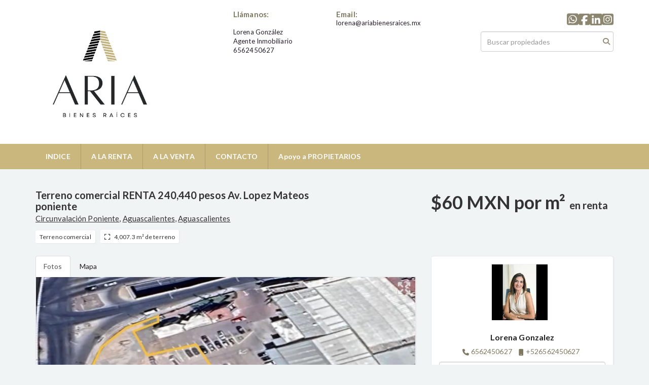

--- FILE ---
content_type: text/html; charset=utf-8
request_url: https://www.ariabienesraices.mx/property/terreno-comercial-renta-av-lopez-mateos-poniente-240-440-pesos-estgon-rmh-3373157d-2aee-4c4a-a002-af038e78367a
body_size: 8816
content:
<!DOCTYPE html>
<html lang="es">
  <head>
  <meta http-equiv="Content-Type" content="text/html; charset=utf-8" />
  <meta name="description" content="Terreno en renta de excelente ubicación en Aguascalientes. Av. Lopez Mateos Poniente y Av. Aguascalientes Renta a 60 pesos m2 4,007.30 m2"/>
  <meta name="keywords" content=""/>
  <meta name="viewport" content="width=device-width, initial-scale=1, maximum-scale=1, user-scalable=no">
  <title>Terreno comercial RENTA 240,440 pesos Av. Lopez Mateos poniente</title>
  <meta name="title" content="Terreno comercial RENTA 240,440 pesos Av. Lopez Mateos poniente"/>
  <meta content="https://www.ariabienesraices.mx/property/terreno-comercial-renta-av-lopez-mateos-poniente-240-440-pesos-estgon-rmh-3373157d-2aee-4c4a-a002-af038e78367a" property="og:url"></meta><meta content="https://www.ariabienesraices.mx/property/terreno-comercial-renta-av-lopez-mateos-poniente-240-440-pesos-estgon-rmh-3373157d-2aee-4c4a-a002-af038e78367a" itemprop="url"></meta><meta content="Terreno comercial RENTA 240,440 pesos Av. Lopez Mateos poniente" property="og:title"></meta><meta content="Terreno comercial RENTA 240,440 pesos Av. Lopez Mateos poniente" itemprop="name"></meta><meta content="Terreno en renta de excelente ubicación en Aguascalientes. Av. Lopez Mateos Poniente y Av. Aguascalientes Renta a 60 pesos m2 4,007.30 m2" property="og:description"></meta><meta content="Terreno en renta de excelente ubicación en Aguascalientes. Av. Lopez Mateos Poniente y Av. Aguascalientes Renta a 60 pesos m2 4,007.30 m2" itemprop="description"></meta><meta content="website" property="og:type"></meta><meta content="summary_large_image" name="twitter:card"></meta><meta content="@easybroker" name="twitter:site"></meta><meta content="@easybroker" name="twitter:creator"></meta><meta content="Terreno comercial RENTA 240,440 pesos Av. Lopez Mateos poniente" name="twitter:title"></meta><meta content="Terreno en renta de excelente ubicación en Aguascalientes. Av. Lopez Mateos Poniente y Av. Aguascalientes Renta a 60 pesos m2 4,007.30 m2" name="twitter:description"></meta><meta content="https://assets.easybroker.com/property_images/3697296/72283825/EB-NE7296.jpg?height=300&amp;version=1709592724&amp;width=450" itemprop="image" property="og:image"></meta><meta content="450" property="og:image:width"></meta><meta content="300" property="og:image:height"></meta><meta content="https://assets.easybroker.com/property_images/3697296/72283825/EB-NE7296.jpg?height=300&amp;version=1709592724&amp;width=450" name="twitter:image"></meta>
<link rel="stylesheet" href="https://cdn.easybroker.com/assets/agent_websites-281d21d03f3be9dbdb7fba5c365bb4662225be459cd7bffae0d9f5f264e3ca0b.css" />
<script src="https://cdn.easybroker.com/assets/legacy/agent_websites-21395e11eef1e395d21dd9ccf7722d900a9b86e7ec5df3b9acf4a6067a60b635.js"></script>


  <script async src="https://www.googletagmanager.com/gtag/js?id=G-TVYH470QB2"></script>
  <script>
    window.dataLayer = window.dataLayer || [];
    function gtag(){dataLayer.push(arguments);}
    gtag('js', new Date());
    gtag('config', "G-TVYH470QB2");
  </script>


  <script>
    (g=>{var h,a,k,p="The Google Maps JavaScript API",c="google",l="importLibrary",q="__ib__",m=document,b=window;b=b[c]||(b[c]={});var d=b.maps||(b.maps={}),r=new Set,e=new URLSearchParams,u=()=>h||(h=new Promise(async(f,n)=>{await (a=m.createElement("script"));e.set("libraries",[...r]+"");for(k in g)e.set(k.replace(/[A-Z]/g,t=>"_"+t[0].toLowerCase()),g[k]);e.set("callback",c+".maps."+q);a.src=`https://maps.${c}apis.com/maps/api/js?`+e;d[q]=f;a.onerror=()=>h=n(Error(p+" could not load."));a.nonce=m.querySelector("script[nonce]")?.nonce||"";m.head.append(a)}));d[l]?console.warn(p+" only loads once. Ignoring:",g):d[l]=(f,...n)=>r.add(f)&&u().then(()=>d[l](f,...n))})
    ({
      key: "",
      v: "weekly",
      language: "es"
    });
  </script>

  <link rel="stylesheet" href="https://cdn.easybroker.com/themes/oslo/stylesheets/bootstrap.css?version=1763493818" />
  <link rel="stylesheet" href="https://cdn.easybroker.com/themes/shared/css/map.css?version=1763493818" />
  <link rel="stylesheet" href="https://cdn.easybroker.com/themes/shared/css/filters.css?version=1763493818" />
  <link rel="stylesheet" href="https://cdn.easybroker.com/themes/oslo/stylesheets/style.css?version=1763493818" />
  <link rel="stylesheet" href="https://cdn.easybroker.com/themes/oslo/stylesheets/responsive.css?version=1763493818" />
  <link rel="stylesheet" href="https://cdn.easybroker.com/themes/oslo/stylesheets/styles-palette-10.css?version=1763493818" />
  <link rel="stylesheet" href="https://cdn.easybroker.com/themes/oslo/stylesheets/custom-select.css?version=1763493818" />
  <link rel="stylesheet" href="https://cdn.easybroker.com/themes/shared/fontawesome/css/all.min.css?version=1763493818" />
  <link rel="stylesheet" href="https://cdn.easybroker.com/themes/shared/fontawesome/css/brands.min.css?version=1763493818" />
  
<style>
:root {
--color-header_links: #ffffff;
--color-menu_background: #c9b77e;
--color-footer_background: #c9b77e;
--color-footer_text: #ffffff;
}
</style>

<link rel="shortcut icon" href="https://assets.easybroker.com/organization_files/25867/ARIA_PROYECTO_P%C3%A1gina_18_cc.png" /><link rel="apple-touch-icon" href="https://assets.easybroker.com/organization_files/25867/ARIA_PROYECTO_P%C3%A1gina_18_cc.png" />


  <link href='https://fonts.googleapis.com/css?family=Lato:300,400,700, 900,400italic,700italic' rel='stylesheet' type="text/css">
  <script src="https://cdn.easybroker.com/themes/oslo/javascripts/respond.js?version=1763493818"></script>
  <script src="https://cdn.easybroker.com/themes/oslo/javascripts/scripts.js?version=1763493818"></script>
  <script src="https://cdn.easybroker.com/themes/oslo/javascripts/html5shiv.min.js?version=1763493818"></script>
  <script src="https://stackpath.bootstrapcdn.com/bootstrap/3.4.1/js/bootstrap.min.js" integrity="sha384-aJ21OjlMXNL5UyIl/XNwTMqvzeRMZH2w8c5cRVpzpU8Y5bApTppSuUkhZXN0VxHd" crossorigin="anonymous"></script>
  <link rel="stylesheet" href="https://cdn.easybroker.com/themes/oslo/stylesheets/swiper-bundle.min.css?version=1763493818" />
  <script src="https://cdn.easybroker.com/themes/oslo/javascripts/swiper-bundle.min.js?version=1763493818"></script>
</head>

  <body id="property">
    
    <div id="header" class="darkest-bg hidden-xs">
  <div class="top-head">
    <div class="container">
      <div class="row">
        <div class="col-sm-4">
          <div class="logo">
            <div class='user-content'><p><a href="https://www.ariabienesraices.mx/" rel="noopener noreferrer" target="_blank"><img src="https://assets.easybroker.com/organization_files/25867/18.png" style="" width="254"></a></p></div>
          </div>
        </div>
        <div class="col-sm-5 contact">
          <div class="row">
            <div class="col-sm-5 phone">
              <div class='user-content'><h3>Llámanos:</h3><p><br></p><p>Lorena González</p><p>Agente Inmobiliario
</p><p><a href="tel:6562450627"><span>6562450627</span></a></p></div>
            </div>
            <div class="col-sm-7 email">
              <div class='user-content'><h3>Email:</h3><p>
</p><p><a href="mailto:lorena@ariabienesraices.mx" rel="noopener noreferrer" target="_blank">lorena@ariabienesraices.mx</a></p><p><br></p></div>
            </div>
          </div>
        </div>
        <div class="col-sm-3">
          <ul class="social-links list-inline">
  <li class="list-inline-item"><a class="whatsapp" target="_blank" href="https://wa.me/526562450627"></a></li>
  <li class="list-inline-item"><a class="facebook" target="_blank" href="https://www.facebook.com/profile.php?id=61555857072219"></a></li>
  
  <li class="list-inline-item"><a class="linkedin" target="_blank" href="https://www.linkedin.com/in/aria-bienes-raices-68984a2b8/"></a></li>
  
  <li class="list-inline-item"><a class="instagram" target="_blank" href="https://www.instagram.com/ariabienesraices.mx/"></a></li>
  
  
</ul>

          <div id="code_search_form" class="eb">
  <form class="form-inline" action="/search_text" accept-charset="UTF-8" method="get">
    <input size="15" autocomplete="off" placeholder="Buscar propiedades" id="menu_search_code" class="form-control" type="text" name="search[text]" />
    <input type="submit" name="commit" value="Ir" class="input-button" />
  </form>
</div>

          <div class="text-right">
            <div id="website_translator" data-languages="de,en,es,fr,it,pt,ru,el,zh-CN" data-site-language="es">
  <div id="translation_container" class="hidden d-none"></div>
</div>
          </div>
          <div class='user-content'><p><br></p></div>
        </div>
      </div>
    </div>
  </div>
</div>
<nav id="main_menu" class="navbar navbar-default gradient-bg" role="navigation">
  <div class="container">
    <div class='user-content'><div class="navbar-header">
        <button type="button" class="navbar-toggle" data-toggle="collapse" data-target="#bs-example-navbar-collapse-1">
          <span class="sr-only">Toggle navigation</span>
          <span class="icon-bar"></span>
          <span class="icon-bar"></span>
          <span class="icon-bar"></span>
        </button>
        <div class="navbar-brand visible-xs">
          <div class='user-content'><p><a href="https://www.ariabienesraices.mx/" rel="noopener noreferrer" target="_blank"><img src="https://assets.easybroker.com/organization_files/25867/18.png" style="" width="254"></a></p></div>
        </div>
      </div>
      <div class="collapse navbar-collapse" id="bs-example-navbar-collapse-1">
        <ul class="nav navbar-nav">
    <li class="">
      <a href="/">
        INDICE
        <span class="caret hidden"></span>
</a>    </li>
    <li class="">
      <a href="/rentals">
        A LA RENTA
        <span class="caret hidden"></span>
</a>    </li>
    <li class="">
      <a href="/properties">
        A LA VENTA
        <span class="caret hidden"></span>
</a>    </li>
    <li class="">
      <a href="/contact">
        CONTACTO
        <span class="caret hidden"></span>
</a>    </li>
    <li class="">
      <a href="/owners">
        Apoyo a PROPIETARIOS
        <span class="caret hidden"></span>
</a>    </li>
</ul>
<div class="code-search-form visible-xs">
  <form class="form-inline" action="/search_text" accept-charset="UTF-8" method="get">
    <div class="input-group">
      <input size="15" autocomplete="off" placeholder="Buscar propiedades" id="menu_search_code" class="form-control" type="text" name="search[text]" />
      <span class="input-group-btn">
        <input type="submit" name="commit" value="Ir" class="btn btn-primary" />
      </span>
    </div>
  </form>
</div>

      </div></div>
  </div>
</nav>
<div class="phone-mobile visible-xs">
  <div class='user-content'><h3>Llámanos:</h3><p><br></p><p>Lorena González</p><p>Agente Inmobiliario
</p><p><a href="tel:6562450627"><span>6562450627</span></a></p></div>
  <div class='user-content'><h3>Email:</h3><p>
</p><p><a href="mailto:lorena@ariabienesraices.mx" rel="noopener noreferrer" target="_blank">lorena@ariabienesraices.mx</a></p><p><br></p></div>
  <ul class="social-links list-inline">
  <li class="list-inline-item"><a class="whatsapp" target="_blank" href="https://wa.me/526562450627"></a></li>
  <li class="list-inline-item"><a class="facebook" target="_blank" href="https://www.facebook.com/profile.php?id=61555857072219"></a></li>
  
  <li class="list-inline-item"><a class="linkedin" target="_blank" href="https://www.linkedin.com/in/aria-bienes-raices-68984a2b8/"></a></li>
  
  <li class="list-inline-item"><a class="instagram" target="_blank" href="https://www.instagram.com/ariabienesraices.mx/"></a></li>
  
  
</ul>

</div>

    <div class="property">
  <div class="content">
    <div class="container">
      <div id="overview">
        <div class="row">
          <div class="col-md-8">
            <div class="name">
              <h1 class="title">
    
    Terreno comercial RENTA 240,440 pesos Av. Lopez Mateos poniente
</h1>

<h2 class="location">
    <a href="/rentals/mexico/aguascalientes/aguascalientes?ln=13784">Circunvalación Poniente</a>, <a href="/rentals/mexico/aguascalientes/aguascalientes">Aguascalientes</a>, <a href="/rentals/mexico/aguascalientes">Aguascalientes</a></h2>

            </div>
            <div id="main_features">
  <ul>
    <li class="property-type">Terreno comercial</li>
    
    
    
    <li class="lot-size">4,007.3 m² de terreno</li>
  </ul>
</div>

          </div>
          <div class="col-md-4">
            <div id="prices">
  

    <ul>
          <li class="price-type">
              <span class="listing-type-price">
                $60 MXN por m²
              </span>
            <small class="listing-type">En Renta</small>
          </li>
    </ul>
</div>

          </div>
        </div>
      </div>
      <div class="row">
        <div class="col-md-8">
          
  <div id="media">
    <!-- Nav tabs -->
    <ul class="nav nav-tabs">
        <li class="active">
          <a href="#photos" data-toggle="tab">Fotos</a>
</li>


      <li class="">
        <a href="#map" data-toggle="tab">Mapa</a>

</li>
    </ul>
    <!-- Tab panes -->
    <div class="tab-content">
        <div class="tab-pane active" id="photos">
          <div id="gallery">
              <div class="royal-image-slideshow royalSlider rsUni">
      <img class="rsImg" alt="1 de 3" data-rsbigimg="https://assets.easybroker.com/property_images/3697296/72283825/EB-NE7296.jpg?version=1709592724" data-rsTmb="https://assets.easybroker.com/property_images/3697296/72283825/EB-NE7296.jpg?height=300&amp;version=1709592724&amp;width=450" data-load-rasterized-image="true" src="https://assets.easybroker.com/property_images/3697296/72283825/EB-NE7296.jpg?version=1709592724" />
      <img class="rsImg" alt="2 de 3" data-rsbigimg="https://assets.easybroker.com/property_images/3697296/72283828/EB-NE7296.jpg?version=1709592724" data-rsTmb="https://assets.easybroker.com/property_images/3697296/72283828/EB-NE7296.jpg?height=300&amp;version=1709592724&amp;width=450" data-load-rasterized-image="true" src="https://assets.easybroker.com/property_images/3697296/72283828/EB-NE7296.jpg?version=1709592724" />
      <img class="rsImg" alt="3 de 3" data-rsbigimg="https://assets.easybroker.com/property_images/3697296/72283830/EB-NE7296.jpg?version=1709592724" data-rsTmb="https://assets.easybroker.com/property_images/3697296/72283830/EB-NE7296.jpg?height=300&amp;version=1709592724&amp;width=450" data-load-rasterized-image="true" src="https://assets.easybroker.com/property_images/3697296/72283830/EB-NE7296.jpg?version=1709592724" />
  </div>

          </div>
        </div>
      <div class="tab-pane  multimedia-container" id="videos">
      </div>
      <div class="tab-pane " id="map">
          <div class="map-container">
            <div data-lazy-iframe-url="https://www.google.com/maps/embed/v1/place?key=AIzaSyBDhRiVXTnSWRjUhgGZTbj09HpmXUxTeBs&amp;q=21.8712247128,-102.3182490344" data-trigger="observer"></div>
          </div>
      </div>
      <div class="tab-pane  multimedia-container" id="virtual_tour">
      </div>
    </div>
  </div>

          <a href="#" class="hidden btn btn-partners btn-primary btn-default btn-block btn-lg" target="_blank"><img style="margin-right: 10px;" src="https://s3.amazonaws.com/assets.moveglobally.com/organization_files/9641/btn-partner-img.png" />Ver Tour Virtual</a>
        </div>
        <div class="col-md-4 contact hidden-xs">
          <div class="affix-elements">
            <div class="form-wrapper">
              <div id="contact_form_wrapper">
                <div class='user-content'><h4 class="text-center">Contáctanos</h4></div>
                <div class="agent text-center">
    <span class="agent-image"><img class="avatar rounded" alt="Lorena Gonzalez" title="Lorena Gonzalez" src="https://assets.easybroker.com/profile_images/681728/1000212475__scaled_.jpg?height=200&amp;version=1765816730&amp;width=200" /></span>
  <div class="agent-info">
      <h4 class="mb-0"><strong>Lorena Gonzalez</strong></h4>
      <ul class="list-unstyled list-inline">
        <li><a class="phone" href="tel:6562450627">6562450627</a></li>
        <li class="cell"><a href="tel:+526562450627">+526562450627</a></li>
      </ul>
  </div>
</div>

                <div id="confirmation_container" class="hidden"></div>
<div id="contact_form" class="form">
  <a id="contact_form_anchor" name="contact_form"></a>
  
  <form action="/create_property_request" accept-charset="UTF-8" data-remote="true" method="post"><input type="hidden" name="authenticity_token" value="hbnPI8NMp0iuJpsMfK4pEbLK8SGL5QfsWTQnzonJU-8l4ONefE9ncLTjooeWaA8L7lcSaOpTJ8Sry_dEuq9jfg" autocomplete="off" />
    <input type="hidden" name="lang" id="lang" value="es" autocomplete="off" />
    <input value="" autocomplete="off" type="hidden" name="contact_request[form_code]" id="contact_request_form_code" />
    <input autocomplete="off" type="hidden" value="25867" name="contact_request[organization_id]" id="contact_request_organization_id" />
    <input value="www.ariabienesraices.mx" autocomplete="off" type="hidden" name="contact_request[source]" id="contact_request_source" />
    <input autocomplete="off" type="hidden" value="EB-NE7296" name="contact_request[property_id]" id="contact_request_property_id" />
    <div class="form-group">
      <input class="form-control" placeholder="Tu nombre" type="text" name="contact_request[name]" id="contact_request_name" />
    </div>
    <div class="hide">
      <input type="text" name="contact_request[company_name]" id="contact_request_company_name" class="form_control" placeholder="Company Name" autocomplete="off" tabindex="-1" />
    </div>
    <div class="form-group">
      <input class="form-control" placeholder="Email" type="text" name="contact_request[email]" id="contact_request_email" />
    </div>
    <div class="form-group">
      <input class="form-control" placeholder="Número de teléfono" type="text" name="contact_request[phone]" id="contact_request_phone" />
    </div>
    <div class="form-group">
      <textarea rows="4" class="form-control" name="contact_request[message]" id="contact_request_message">
Me interesa mucho esta propiedad y quiero recibir más información.
¡Gracias!</textarea>    </div>
    <div class="form-group">
      <input type="submit" name="commit" value="Enviar" id="submit_button" data-submit-with-text="Enviando..." class="btn submit btn-primary btn-lg btn-block" autocomplete="off" />
    </div>
</form>
    <div class="form-group mb-0">
      <a class="btn btn-primary btn-lg btn-block btn-outline" target="_blank" data-whatsapp-button="true" href="https://api.whatsapp.com/send?phone=%2B526562450627&amp;text=Me+interesa+mucho+esta+propiedad+y+quiero+recibir+m%C3%A1s+informaci%C3%B3n.+%C2%A1Gracias%21+https%3A%2F%2Fwww.ariabienesraices.mx%2Fproperty%2Fterreno-comercial-renta-av-lopez-mateos-poniente-240-440-pesos-estgon-rmh-3373157d-2aee-4c4a-a002-af038e78367a">
      <i class="fak fa-whatsapp text-lg mr-1" aria-hidden="true"></i>
      Enviar WhatsApp
</a>    </div>
</div>  <img style="display: none;" alt="EB-NE7296" src="https://www.easybroker.com/track/3697296.gif?source=www.ariabienesraices.mx" />

                <div class='user-content'></div>
              </div>
            </div>
            <a target="_blank" class="print-property" href="/print-property?slug=terreno-comercial-renta-av-lopez-mateos-poniente-240-440-pesos-estgon-rmh-3373157d-2aee-4c4a-a002-af038e78367a"><i class="far fa-print mr-1"></i><span class="print-link-text">Imprimir propiedad</span></a>
          </div>
        </div>
      </div>
    </div>
  </div>
  <div class="sub-content">
    <div class="container">
      <div class="row">
        <div class="col-md-8 col-sm-12">
          <div class="row">
            <div class="col-sm-8 col-md-7 col-lg-8 ">
              
<div id="description" class="summary-section" data-visibility-scope>
  <div class="summary-title">
    <h4>Descripción</h4>
    
  </div>
  <div class="info">
    Terreno en renta de excelente ubicación en Aguascalientes.<br/>Av. Lopez Mateos Poniente y Av. Aguascalientes<br/>Renta a 60 pesos m2<br/>4,007.30 m2
  </div>
</div>

              

              
            </div>
            <div class="col-sm-4 col-md-5 col-lg-4">
              <div id="summary">
  <h4>Detalles</h4>
  <table class="table">
    <tr><td>ID:</td><td>EB-NE7296</td></tr>    <tr><td>Tipo:</td><td>Terreno comercial</td></tr>      <tr>
        <td>Renta:</td>
        <td>
          $60 MXN por m²
        </td>
      </tr>
                                    <tr><td>Terreno:</td><td>4,007.3 m²</td></tr>                              <tr class="agent"><td>Asesor:</td><td>Lorena Gonzalez</td></tr>  </table>
</div>

              
                <button id="contact-button" type="button" class="btn btn-primary btn-lg d-block btn-contact mb-2" data-toggle="modal" data-target="#contactModal">
                  <div class='user-content'>Contáctanos</div>
                </button>
            </div>
          </div>
        </div>
      </div>
    </div>
  </div>
</div>
<div class="featured-properties text-center content hidden-xs">
  <div class="container">
    <div class="title">
      <h3>Propiedades destacadas</h3>
      <span class="darker-bg"></span>
    </div>
    <!-- FEATURED BOOTSTRAP CAROUSEL -->
      <div id="featured_properties" class="carousel slide" data-ride="carousel">
        <ol class="carousel-indicators">
          <li data-target="#featured_properties" data-slide-to="0" class="active"></li>
          <li data-target="#featured_properties" data-slide-to="1"></li>
          <li data-target="#featured_properties" data-slide-to="2"></li>
        </ol>

        <div class="carousel-inner">
              <div class="item active">
                <div class="row">
                    <div class="property-1">
                      <div class="col-sm-4">
  <div class="thumbnail">
    <div class="type darkest-bg">
      <span>En Renta</span>
    </div>
    <div class="title-image"><a href="https://www.ariabienesraices.mx/property/local-comercial-renta-plaza-el-camino-296-640-pc16-rmh"><img src="https://assets.easybroker.com/property_images/1600598/71539000/EB-FD0598.jpg?height=300&amp;version=1708025493&amp;width=450" /></a></div>
    <div class="caption">
      <p class="primary-color">Jardines de San José, Juárez</p>
      <p>Local comercial</p>
      <h3>$250 MXN por m²</h3>
      <a class="btn btn-primary btn-block" role="button" href="https://www.ariabienesraices.mx/property/local-comercial-renta-plaza-el-camino-296-640-pc16-rmh">Ver detalles</a>
    </div>
  </div>
</div>

                    </div>
                    <div class="property-2">
                      <div class="col-sm-4">
  <div class="thumbnail">
    <div class="type darkest-bg">
      <span>En Venta</span>
    </div>
    <div class="title-image"><a href="https://www.ariabienesraices.mx/property/terreno-industrial-venta-municipio-juarez-9-990-500-usd-enrram-rmh-a386b69b-0d1f-47f7-a43d-f38ebea080d0"><img src="https://assets.easybroker.com/property_images/3696994/64503257/EB-NE6994.jpg?height=300&amp;version=1690945869&amp;width=450" /></a></div>
    <div class="caption">
      <p class="primary-color">CU (Ciudad Universitaria), Juárez</p>
      <p>Terreno industrial</p>
      <h3>$35 USD por m²</h3>
      <a class="btn btn-primary btn-block" role="button" href="https://www.ariabienesraices.mx/property/terreno-industrial-venta-municipio-juarez-9-990-500-usd-enrram-rmh-a386b69b-0d1f-47f7-a43d-f38ebea080d0">Ver detalles</a>
    </div>
  </div>
</div>

                    </div>
                    <div class="property-3">
                      <div class="col-sm-4">
  <div class="thumbnail">
    <div class="type darkest-bg">
      <span>En Venta</span>
    </div>
    <div class="title-image"><a href="https://www.ariabienesraices.mx/property/casa-en-venta-lg-5-072-953-90-mod-cadiz-en-privada-elite"><img src="https://assets.easybroker.com/property_images/5638443/98324931/EB-UQ8443.jpg?height=300&amp;version=1762882424&amp;width=450" /></a></div>
    <div class="caption">
      <p class="primary-color">Waterfill Río Bravo, Juárez</p>
      <p>Casa, 3 recámaras, 2 baños</p>
      <h3>$5,072,953.90 MXN</h3>
      <a class="btn btn-primary btn-block" role="button" href="https://www.ariabienesraices.mx/property/casa-en-venta-lg-5-072-953-90-mod-cadiz-en-privada-elite">Ver detalles</a>
    </div>
  </div>
</div>

                    </div>
                </div>
              </div>
              <div class="item ">
                <div class="row">
                    <div class="property-1">
                      <div class="col-sm-4">
  <div class="thumbnail">
    <div class="type darkest-bg">
      <span>En Venta</span>
    </div>
    <div class="title-image"><a href="https://www.ariabienesraices.mx/property/casa-en-venta-lg-4-719-813-90"><img src="https://assets.easybroker.com/property_images/5639688/98326555/EB-UQ9688.jpg?height=300&amp;version=1762883827&amp;width=450" /></a></div>
    <div class="caption">
      <p class="primary-color">Waterfill Río Bravo, Juárez</p>
      <p>Casa, 3 recámaras, 2 baños</p>
      <h3>$4,719,813.90 MXN</h3>
      <a class="btn btn-primary btn-block" role="button" href="https://www.ariabienesraices.mx/property/casa-en-venta-lg-4-719-813-90">Ver detalles</a>
    </div>
  </div>
</div>

                    </div>
                    <div class="property-2">
                      <div class="col-sm-4">
  <div class="thumbnail">
    <div class="type darkest-bg">
      <span>En Venta</span>
    </div>
    <div class="title-image"><a href="https://www.ariabienesraices.mx/property/bodega-en-renta-venta-rrjr-ideal-para-almacenamiento-logistica-zona-estrategica"><img src="https://assets.easybroker.com/property_images/5628724/98055284/EB-UP8724.jpg?height=300&amp;version=1762375025&amp;width=450" /></a></div>
    <div class="caption">
      <p class="primary-color">Cerrada de Colonial del Valle, Juárez</p>
      <p>Bodega comercial</p>
      <h3>$14,220,272 MXN</h3>
      <a class="btn btn-primary btn-block" role="button" href="https://www.ariabienesraices.mx/property/bodega-en-renta-venta-rrjr-ideal-para-almacenamiento-logistica-zona-estrategica">Ver detalles</a>
    </div>
  </div>
</div>

                    </div>
                    <div class="property-3">
                      <div class="col-sm-4">
  <div class="thumbnail">
    <div class="type darkest-bg">
      <span>En Venta</span>
    </div>
    <div class="title-image"><a href="https://www.ariabienesraices.mx/property/casa-venta-8-500-000-pesos-en-fracc-pulgas-pandas-sur"><img src="https://assets.easybroker.com/property_images/4371229/72927922/EB-PU1229.jpg?height=300&amp;version=1710897145&amp;width=450" /></a></div>
    <div class="caption">
      <p class="primary-color">Residencial Pulgas Pandas Sur, Aguascalientes</p>
      <p>Casa, 4 recámaras, 4 baños</p>
      <h3>$8,500,000 MXN</h3>
      <a class="btn btn-primary btn-block" role="button" href="https://www.ariabienesraices.mx/property/casa-venta-8-500-000-pesos-en-fracc-pulgas-pandas-sur">Ver detalles</a>
    </div>
  </div>
</div>

                    </div>
                </div>
              </div>
              <div class="item ">
                <div class="row">
                    <div class="property-1">
                      <div class="col-sm-4">
  <div class="thumbnail">
    <div class="type darkest-bg">
      <span>En Venta</span>
    </div>
    <div class="title-image"><a href="https://www.ariabienesraices.mx/property/casa-en-venta-lg-4-719-173-90-cadiz-en-privada-elite"><img src="https://assets.easybroker.com/property_images/5638248/98286254/EB-UQ8248.jpg?height=300&amp;version=1762816418&amp;width=450" /></a></div>
    <div class="caption">
      <p class="primary-color">Waterfill Río Bravo, Juárez</p>
      <p>Casa, 3 recámaras, 2 baños</p>
      <h3>$4,719,173.90 MXN</h3>
      <a class="btn btn-primary btn-block" role="button" href="https://www.ariabienesraices.mx/property/casa-en-venta-lg-4-719-173-90-cadiz-en-privada-elite">Ver detalles</a>
    </div>
  </div>
</div>

                    </div>
                    <div class="property-2">
                      <div class="col-sm-4">
  <div class="thumbnail">
    <div class="type darkest-bg">
      <span>En Venta</span>
    </div>
    <div class="title-image"><a href="https://www.ariabienesraices.mx/property/terreno-industrial-venta-senderos-de-oriente-juarez-5-931-690-usd-enrram-rmh-quintas-de-san-jose"><img src="https://assets.easybroker.com/property_images/3670910/64503007/EB-NC0910.jpg?height=300&amp;version=1690945469&amp;width=450" /></a></div>
    <div class="caption">
      <p class="primary-color">Senderos de San Isidro, Juárez</p>
      <p>Terreno industrial</p>
      <h3>$950 MXN por m²</h3>
      <a class="btn btn-primary btn-block" role="button" href="https://www.ariabienesraices.mx/property/terreno-industrial-venta-senderos-de-oriente-juarez-5-931-690-usd-enrram-rmh-quintas-de-san-jose">Ver detalles</a>
    </div>
  </div>
</div>

                    </div>
                    <div class="property-3">
                      <div class="col-sm-4">
  <div class="thumbnail">
    <div class="type darkest-bg">
      <span>En Renta</span>
    </div>
    <div class="title-image"><a href="https://www.ariabienesraices.mx/property/local-renta-en-plaza-bermudez-321-mt2-a-12-50-dlls-por-mt2"><img src="https://assets.easybroker.com/property_images/3792497/62186614/EB-NO2497.jpg?height=300&amp;version=1686082300&amp;width=450" /></a></div>
    <div class="caption">
      <p class="primary-color">Partido Senecu, Juárez</p>
      <p>Local comercial</p>
      <h3>$12.50 USD por m²</h3>
      <a class="btn btn-primary btn-block" role="button" href="https://www.ariabienesraices.mx/property/local-renta-en-plaza-bermudez-321-mt2-a-12-50-dlls-por-mt2">Ver detalles</a>
    </div>
  </div>
</div>

                    </div>
                </div>
              </div>
              <div class="item ">
                <div class="row">
                    <div class="property-1">
                      <div class="col-sm-4">
  <div class="thumbnail">
    <div class="type darkest-bg">
      <span>En Renta</span>
    </div>
    <div class="title-image"><a href="https://www.ariabienesraices.mx/property/departamento-renta-camino-real-senecu-16-000-crrs-rmh"><img src="https://assets.easybroker.com/property_images/1600636/93635203/EB-FD0636.png?height=300&amp;version=1753821240&amp;width=450" /></a></div>
    <div class="caption">
      <p class="primary-color">Jardines Senecu, Juárez</p>
      <p>Departamento, 2 recámaras, 2 baños</p>
      <h3>$22,000 MXN</h3>
      <a class="btn btn-primary btn-block" role="button" href="https://www.ariabienesraices.mx/property/departamento-renta-camino-real-senecu-16-000-crrs-rmh">Ver detalles</a>
    </div>
  </div>
</div>

                    </div>
                    <div class="property-2">
                      <div class="col-sm-4">
  <div class="thumbnail">
    <div class="type darkest-bg">
      <span>En Renta</span>
    </div>
    <div class="title-image"><a href="https://www.ariabienesraices.mx/property/local-renta-plaza-krystal-aguascalientes-95-000-sanmor-rmh-zona-centro"><img src="https://assets.easybroker.com/property_images/3694227/61035797/EB-NE4227.jpg?height=300&amp;version=1683602928&amp;width=450" /></a></div>
    <div class="caption">
      <p class="primary-color">Zona Centro, Aguascalientes</p>
      <p>Local comercial</p>
      <h3>$95,000 MXN</h3>
      <a class="btn btn-primary btn-block" role="button" href="https://www.ariabienesraices.mx/property/local-renta-plaza-krystal-aguascalientes-95-000-sanmor-rmh-zona-centro">Ver detalles</a>
    </div>
  </div>
</div>

                    </div>
                    <div class="property-3">
                      <div class="col-sm-4">
  <div class="thumbnail">
    <div class="type darkest-bg">
      <span>En Renta</span>
    </div>
    <div class="title-image"><a href="https://www.ariabienesraices.mx/property/local-en-renta-lgrg-plaza-libramiento-500m2-disponible"><img src="https://assets.easybroker.com/property_images/5749176/100650154/EB-VB9176.jpg?height=300&amp;version=1768854060&amp;width=450" /></a></div>
    <div class="caption">
      <p class="primary-color">Municipio Libre, Juárez</p>
      <p>Local comercial, 1 baño</p>
      <h3>$190,000 MXN</h3>
      <a class="btn btn-primary btn-block" role="button" href="https://www.ariabienesraices.mx/property/local-en-renta-lgrg-plaza-libramiento-500m2-disponible">Ver detalles</a>
    </div>
  </div>
</div>

                    </div>
                </div>
              </div>

        </div>

        <a class="left carousel-control" href="#featured_properties" role="button" data-slide="prev">
          <span class="arrow arrow-left"></span>
        </a>
        <a class="right carousel-control" href="#featured_properties" role="button" data-slide="next">
          <span class="arrow arrow-right"></span>
        </a>
      </div>
    <!-- END -->
  </div>
</div>


<div class="modal" id="contactModal" tabindex="-1" role="dialog">
  <div class="modal-dialog" role="document">
    <div class="modal-content">
      <div class="modal-header">
        <button type="button" class="close" data-dismiss="modal" aria-label="Close"><span aria-hidden="true">&times;</span></button>
        <div class='user-content'><h4 class="modal-title">Contáctanos</h4></div>
      </div>
      <div class="modal-body">
      </div>
    </div>
  </div>
</div>

    <div class="footer">
      <div class="container menu-footer hidden">
  <div class="menu-center">
    <ul class="nav navbar-nav">
    <li class="">
      <a href="/">
        INDICE
        <span class="caret hidden"></span>
</a>    </li>
    <li class="">
      <a href="/rentals">
        A LA RENTA
        <span class="caret hidden"></span>
</a>    </li>
    <li class="">
      <a href="/properties">
        A LA VENTA
        <span class="caret hidden"></span>
</a>    </li>
    <li class="">
      <a href="/contact">
        CONTACTO
        <span class="caret hidden"></span>
</a>    </li>
    <li class="">
      <a href="/owners">
        Apoyo a PROPIETARIOS
        <span class="caret hidden"></span>
</a>    </li>
</ul>
<div class="code-search-form visible-xs">
  <form class="form-inline" action="/search_text" accept-charset="UTF-8" method="get">
    <div class="input-group">
      <input size="15" autocomplete="off" placeholder="Buscar propiedades" id="menu_search_code" class="form-control" type="text" name="search[text]" />
      <span class="input-group-btn">
        <input type="submit" name="commit" value="Ir" class="btn btn-primary" />
      </span>
    </div>
  </form>
</div>

  </div>
</div>
<footer class="content lighter-bg">
  <div class="container">
    <div class="row">
      <div class="col-sm-9">
        <div class='user-content'><h3>ARIA Bienes Raíces</h3><p>
</p><p>Encuentra tu nuevo hogar y oportunidades de inversión inmobiliaria</p></div>
      </div>
      <div class="col-sm-3">
        <div class='user-content'><h3>Contacto:</h3><p><a href="mailto:lorena@ariabienesraices.mx" rel="noopener noreferrer" target="_blank">lorena@ariabienesraices.mx</a></p><p>Whatsapp: +526562450627</p></div>
      </div>
    </div>
  </div>
</footer>

      <footer id="body_footer" class="darkest-bg">
  <div class="container">
    <div class="row">
      <div class="col-sm-8">
        <div class='user-content'><p>© 2023 ARIA Bienes Raíces </p></div>
      </div>
      <div class="col-sm-4 text-right">
        <div class="mg-attribution">
  Powered by
  <a title="Crea tu propio sitio web inmobiliario y publica tus propiedades en la Bolsa Inmobiliaria." href="https://www.easybroker.com/mx?source=agent-site-pb">EasyBroker</a>
</div>

      </div>
    </div>
  </div>
</footer>

    </div>
  </body>
</html>
